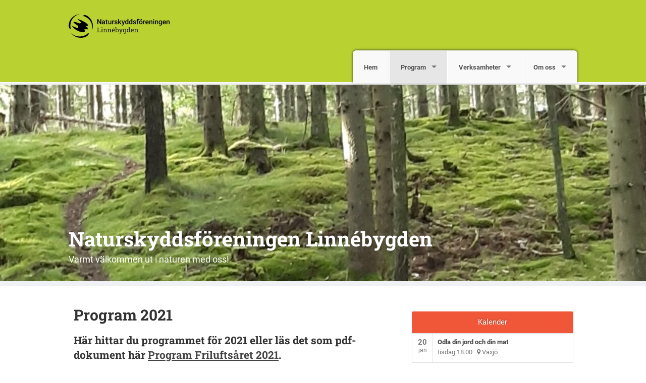

--- FILE ---
content_type: text/html; charset=UTF-8
request_url: https://linnebygden.naturskyddsforeningen.se/program-2021/
body_size: 8491
content:
<!DOCTYPE html>
<!--[if IE 7]><html class="no-js lt-ie9 lt-ie8" lang="sv-SE"><![endif]-->
<!--[if IE 8]><html class="no-js lt-ie9" lang="sv-SE"><![endif]-->
<!--[if gt IE 8]><!--><html class="no-js" lang="sv-SE"><!--<![endif]-->
<head>
<meta charset="UTF-8" />
<meta http-equiv="X-UA-Compatible" content="IE=edge">
<meta name="viewport" content="width=device-width, initial-scale=1">
<link rel="pingback" href="https://linnebygden.naturskyddsforeningen.se/xmlrpc.php" />
<meta name="theme-color" content="#B9D232" />
<title>Program 2021 &#8211; Naturskyddsföreningen Linnébygden</title>
<meta name='robots' content='max-image-preview:large' />
<link rel='dns-prefetch' href='//linnebygden.naturskyddsforeningen.se' />
<link rel='dns-prefetch' href='//stats.wp.com' />
<link rel="alternate" type="application/rss+xml" title="Naturskyddsföreningen Linnébygden &raquo; Webbflöde" href="https://linnebygden.naturskyddsforeningen.se/feed/" />
<link rel="alternate" type="application/rss+xml" title="Naturskyddsföreningen Linnébygden &raquo; Kommentarsflöde" href="https://linnebygden.naturskyddsforeningen.se/comments/feed/" />
<link rel='stylesheet' id='atomic-blocks-fontawesome-css' href='https://linnebygden.naturskyddsforeningen.se/wp-content/plugins/atomic-blocks/dist/assets/fontawesome/css/all.min.css?ver=1749727004' type='text/css' media='all' />
<link rel='stylesheet' id='wp-block-library-css' href='https://linnebygden.naturskyddsforeningen.se/wp-includes/css/dist/block-library/style.min.css?ver=6.5.7' type='text/css' media='all' />
<style id='wp-block-library-inline-css' type='text/css'>
.has-text-align-justify{text-align:justify;}
</style>
<link rel='stylesheet' id='atomic-blocks-style-css-css' href='https://linnebygden.naturskyddsforeningen.se/wp-content/plugins/atomic-blocks/dist/blocks.style.build.css?ver=1749727004' type='text/css' media='all' />
<link rel='stylesheet' id='mediaelement-css' href='https://linnebygden.naturskyddsforeningen.se/wp-includes/js/mediaelement/mediaelementplayer-legacy.min.css?ver=4.2.17' type='text/css' media='all' />
<link rel='stylesheet' id='wp-mediaelement-css' href='https://linnebygden.naturskyddsforeningen.se/wp-includes/js/mediaelement/wp-mediaelement.min.css?ver=6.5.7' type='text/css' media='all' />
<style id='jetpack-sharing-buttons-style-inline-css' type='text/css'>
.jetpack-sharing-buttons__services-list{display:flex;flex-direction:row;flex-wrap:wrap;gap:0;list-style-type:none;margin:5px;padding:0}.jetpack-sharing-buttons__services-list.has-small-icon-size{font-size:12px}.jetpack-sharing-buttons__services-list.has-normal-icon-size{font-size:16px}.jetpack-sharing-buttons__services-list.has-large-icon-size{font-size:24px}.jetpack-sharing-buttons__services-list.has-huge-icon-size{font-size:36px}@media print{.jetpack-sharing-buttons__services-list{display:none!important}}.editor-styles-wrapper .wp-block-jetpack-sharing-buttons{gap:0;padding-inline-start:0}ul.jetpack-sharing-buttons__services-list.has-background{padding:1.25em 2.375em}
</style>
<style id='classic-theme-styles-inline-css' type='text/css'>
/*! This file is auto-generated */
.wp-block-button__link{color:#fff;background-color:#32373c;border-radius:9999px;box-shadow:none;text-decoration:none;padding:calc(.667em + 2px) calc(1.333em + 2px);font-size:1.125em}.wp-block-file__button{background:#32373c;color:#fff;text-decoration:none}
</style>
<style id='global-styles-inline-css' type='text/css'>
body{--wp--preset--color--black: #000000;--wp--preset--color--cyan-bluish-gray: #abb8c3;--wp--preset--color--white: #ffffff;--wp--preset--color--pale-pink: #f78da7;--wp--preset--color--vivid-red: #cf2e2e;--wp--preset--color--luminous-vivid-orange: #ff6900;--wp--preset--color--luminous-vivid-amber: #fcb900;--wp--preset--color--light-green-cyan: #7bdcb5;--wp--preset--color--vivid-green-cyan: #00d084;--wp--preset--color--pale-cyan-blue: #8ed1fc;--wp--preset--color--vivid-cyan-blue: #0693e3;--wp--preset--color--vivid-purple: #9b51e0;--wp--preset--gradient--vivid-cyan-blue-to-vivid-purple: linear-gradient(135deg,rgba(6,147,227,1) 0%,rgb(155,81,224) 100%);--wp--preset--gradient--light-green-cyan-to-vivid-green-cyan: linear-gradient(135deg,rgb(122,220,180) 0%,rgb(0,208,130) 100%);--wp--preset--gradient--luminous-vivid-amber-to-luminous-vivid-orange: linear-gradient(135deg,rgba(252,185,0,1) 0%,rgba(255,105,0,1) 100%);--wp--preset--gradient--luminous-vivid-orange-to-vivid-red: linear-gradient(135deg,rgba(255,105,0,1) 0%,rgb(207,46,46) 100%);--wp--preset--gradient--very-light-gray-to-cyan-bluish-gray: linear-gradient(135deg,rgb(238,238,238) 0%,rgb(169,184,195) 100%);--wp--preset--gradient--cool-to-warm-spectrum: linear-gradient(135deg,rgb(74,234,220) 0%,rgb(151,120,209) 20%,rgb(207,42,186) 40%,rgb(238,44,130) 60%,rgb(251,105,98) 80%,rgb(254,248,76) 100%);--wp--preset--gradient--blush-light-purple: linear-gradient(135deg,rgb(255,206,236) 0%,rgb(152,150,240) 100%);--wp--preset--gradient--blush-bordeaux: linear-gradient(135deg,rgb(254,205,165) 0%,rgb(254,45,45) 50%,rgb(107,0,62) 100%);--wp--preset--gradient--luminous-dusk: linear-gradient(135deg,rgb(255,203,112) 0%,rgb(199,81,192) 50%,rgb(65,88,208) 100%);--wp--preset--gradient--pale-ocean: linear-gradient(135deg,rgb(255,245,203) 0%,rgb(182,227,212) 50%,rgb(51,167,181) 100%);--wp--preset--gradient--electric-grass: linear-gradient(135deg,rgb(202,248,128) 0%,rgb(113,206,126) 100%);--wp--preset--gradient--midnight: linear-gradient(135deg,rgb(2,3,129) 0%,rgb(40,116,252) 100%);--wp--preset--font-size--small: 13px;--wp--preset--font-size--medium: 20px;--wp--preset--font-size--large: 36px;--wp--preset--font-size--x-large: 42px;--wp--preset--spacing--20: 0.44rem;--wp--preset--spacing--30: 0.67rem;--wp--preset--spacing--40: 1rem;--wp--preset--spacing--50: 1.5rem;--wp--preset--spacing--60: 2.25rem;--wp--preset--spacing--70: 3.38rem;--wp--preset--spacing--80: 5.06rem;--wp--preset--shadow--natural: 6px 6px 9px rgba(0, 0, 0, 0.2);--wp--preset--shadow--deep: 12px 12px 50px rgba(0, 0, 0, 0.4);--wp--preset--shadow--sharp: 6px 6px 0px rgba(0, 0, 0, 0.2);--wp--preset--shadow--outlined: 6px 6px 0px -3px rgba(255, 255, 255, 1), 6px 6px rgba(0, 0, 0, 1);--wp--preset--shadow--crisp: 6px 6px 0px rgba(0, 0, 0, 1);}:where(.is-layout-flex){gap: 0.5em;}:where(.is-layout-grid){gap: 0.5em;}body .is-layout-flex{display: flex;}body .is-layout-flex{flex-wrap: wrap;align-items: center;}body .is-layout-flex > *{margin: 0;}body .is-layout-grid{display: grid;}body .is-layout-grid > *{margin: 0;}:where(.wp-block-columns.is-layout-flex){gap: 2em;}:where(.wp-block-columns.is-layout-grid){gap: 2em;}:where(.wp-block-post-template.is-layout-flex){gap: 1.25em;}:where(.wp-block-post-template.is-layout-grid){gap: 1.25em;}.has-black-color{color: var(--wp--preset--color--black) !important;}.has-cyan-bluish-gray-color{color: var(--wp--preset--color--cyan-bluish-gray) !important;}.has-white-color{color: var(--wp--preset--color--white) !important;}.has-pale-pink-color{color: var(--wp--preset--color--pale-pink) !important;}.has-vivid-red-color{color: var(--wp--preset--color--vivid-red) !important;}.has-luminous-vivid-orange-color{color: var(--wp--preset--color--luminous-vivid-orange) !important;}.has-luminous-vivid-amber-color{color: var(--wp--preset--color--luminous-vivid-amber) !important;}.has-light-green-cyan-color{color: var(--wp--preset--color--light-green-cyan) !important;}.has-vivid-green-cyan-color{color: var(--wp--preset--color--vivid-green-cyan) !important;}.has-pale-cyan-blue-color{color: var(--wp--preset--color--pale-cyan-blue) !important;}.has-vivid-cyan-blue-color{color: var(--wp--preset--color--vivid-cyan-blue) !important;}.has-vivid-purple-color{color: var(--wp--preset--color--vivid-purple) !important;}.has-black-background-color{background-color: var(--wp--preset--color--black) !important;}.has-cyan-bluish-gray-background-color{background-color: var(--wp--preset--color--cyan-bluish-gray) !important;}.has-white-background-color{background-color: var(--wp--preset--color--white) !important;}.has-pale-pink-background-color{background-color: var(--wp--preset--color--pale-pink) !important;}.has-vivid-red-background-color{background-color: var(--wp--preset--color--vivid-red) !important;}.has-luminous-vivid-orange-background-color{background-color: var(--wp--preset--color--luminous-vivid-orange) !important;}.has-luminous-vivid-amber-background-color{background-color: var(--wp--preset--color--luminous-vivid-amber) !important;}.has-light-green-cyan-background-color{background-color: var(--wp--preset--color--light-green-cyan) !important;}.has-vivid-green-cyan-background-color{background-color: var(--wp--preset--color--vivid-green-cyan) !important;}.has-pale-cyan-blue-background-color{background-color: var(--wp--preset--color--pale-cyan-blue) !important;}.has-vivid-cyan-blue-background-color{background-color: var(--wp--preset--color--vivid-cyan-blue) !important;}.has-vivid-purple-background-color{background-color: var(--wp--preset--color--vivid-purple) !important;}.has-black-border-color{border-color: var(--wp--preset--color--black) !important;}.has-cyan-bluish-gray-border-color{border-color: var(--wp--preset--color--cyan-bluish-gray) !important;}.has-white-border-color{border-color: var(--wp--preset--color--white) !important;}.has-pale-pink-border-color{border-color: var(--wp--preset--color--pale-pink) !important;}.has-vivid-red-border-color{border-color: var(--wp--preset--color--vivid-red) !important;}.has-luminous-vivid-orange-border-color{border-color: var(--wp--preset--color--luminous-vivid-orange) !important;}.has-luminous-vivid-amber-border-color{border-color: var(--wp--preset--color--luminous-vivid-amber) !important;}.has-light-green-cyan-border-color{border-color: var(--wp--preset--color--light-green-cyan) !important;}.has-vivid-green-cyan-border-color{border-color: var(--wp--preset--color--vivid-green-cyan) !important;}.has-pale-cyan-blue-border-color{border-color: var(--wp--preset--color--pale-cyan-blue) !important;}.has-vivid-cyan-blue-border-color{border-color: var(--wp--preset--color--vivid-cyan-blue) !important;}.has-vivid-purple-border-color{border-color: var(--wp--preset--color--vivid-purple) !important;}.has-vivid-cyan-blue-to-vivid-purple-gradient-background{background: var(--wp--preset--gradient--vivid-cyan-blue-to-vivid-purple) !important;}.has-light-green-cyan-to-vivid-green-cyan-gradient-background{background: var(--wp--preset--gradient--light-green-cyan-to-vivid-green-cyan) !important;}.has-luminous-vivid-amber-to-luminous-vivid-orange-gradient-background{background: var(--wp--preset--gradient--luminous-vivid-amber-to-luminous-vivid-orange) !important;}.has-luminous-vivid-orange-to-vivid-red-gradient-background{background: var(--wp--preset--gradient--luminous-vivid-orange-to-vivid-red) !important;}.has-very-light-gray-to-cyan-bluish-gray-gradient-background{background: var(--wp--preset--gradient--very-light-gray-to-cyan-bluish-gray) !important;}.has-cool-to-warm-spectrum-gradient-background{background: var(--wp--preset--gradient--cool-to-warm-spectrum) !important;}.has-blush-light-purple-gradient-background{background: var(--wp--preset--gradient--blush-light-purple) !important;}.has-blush-bordeaux-gradient-background{background: var(--wp--preset--gradient--blush-bordeaux) !important;}.has-luminous-dusk-gradient-background{background: var(--wp--preset--gradient--luminous-dusk) !important;}.has-pale-ocean-gradient-background{background: var(--wp--preset--gradient--pale-ocean) !important;}.has-electric-grass-gradient-background{background: var(--wp--preset--gradient--electric-grass) !important;}.has-midnight-gradient-background{background: var(--wp--preset--gradient--midnight) !important;}.has-small-font-size{font-size: var(--wp--preset--font-size--small) !important;}.has-medium-font-size{font-size: var(--wp--preset--font-size--medium) !important;}.has-large-font-size{font-size: var(--wp--preset--font-size--large) !important;}.has-x-large-font-size{font-size: var(--wp--preset--font-size--x-large) !important;}
.wp-block-navigation a:where(:not(.wp-element-button)){color: inherit;}
:where(.wp-block-post-template.is-layout-flex){gap: 1.25em;}:where(.wp-block-post-template.is-layout-grid){gap: 1.25em;}
:where(.wp-block-columns.is-layout-flex){gap: 2em;}:where(.wp-block-columns.is-layout-grid){gap: 2em;}
.wp-block-pullquote{font-size: 1.5em;line-height: 1.6;}
</style>
<style id='jetpack_facebook_likebox-inline-css' type='text/css'>
.widget_facebook_likebox {
	overflow: hidden;
}

</style>
<link rel='stylesheet' id='fonts-css' href='https://linnebygden.naturskyddsforeningen.se/wp-content/themes/snf/scss/fonts.css?ver=1711131927' type='text/css' media='all' />
<link rel='stylesheet' id='iframe-manager-css' href='https://linnebygden.naturskyddsforeningen.se/wp-content/themes/snf/js/iframemanager.css?ver=1711131927' type='text/css' media='all' />
<link rel='stylesheet' id='cookie-consent-css' href='https://linnebygden.naturskyddsforeningen.se/wp-content/themes/snf/js/cookieconsent.css?ver=1711131927' type='text/css' media='all' />
<link rel='stylesheet' id='snf-css' href='https://linnebygden.naturskyddsforeningen.se/wp-content/themes/snf/scss/snf.css?ver=1711131927' type='text/css' media='all' />
<style id='snf-inline-css' type='text/css'>
:root {--cc-btn-primary-bg: rgba(116, 175, 60, 1);--cc-btn-primary-hover-bg: rgba(116, 175, 60, 0.8);}
</style>
<script type="text/javascript" src="https://linnebygden.naturskyddsforeningen.se/wp-includes/js/jquery/jquery.min.js?ver=3.7.1" id="jquery-core-js"></script>
<script type="text/javascript" src="https://linnebygden.naturskyddsforeningen.se/wp-includes/js/jquery/jquery-migrate.min.js?ver=3.4.1" id="jquery-migrate-js"></script>
<script type="text/javascript" src="https://linnebygden.naturskyddsforeningen.se/wp-content/themes/snf/js/custom.modernizr.js?ver=1711131927" id="modernizr-js"></script>
<!--[if lt IE 9]>
<script type="text/javascript" src="https://linnebygden.naturskyddsforeningen.se/wp-content/themes/snf/js/respond.min.js?ver=1711131927" id="respond-js"></script>
<![endif]-->
<link rel="https://api.w.org/" href="https://linnebygden.naturskyddsforeningen.se/wp-json/" /><link rel="alternate" type="application/json" href="https://linnebygden.naturskyddsforeningen.se/wp-json/wp/v2/pages/196" /><link rel="EditURI" type="application/rsd+xml" title="RSD" href="https://linnebygden.naturskyddsforeningen.se/xmlrpc.php?rsd" />
<meta name="generator" content="WordPress 6.5.7" />
<link rel="canonical" href="https://linnebygden.naturskyddsforeningen.se/program-2021/" />
<link rel='shortlink' href='https://linnebygden.naturskyddsforeningen.se/?p=196' />
<link rel="alternate" type="application/json+oembed" href="https://linnebygden.naturskyddsforeningen.se/wp-json/oembed/1.0/embed?url=https%3A%2F%2Flinnebygden.naturskyddsforeningen.se%2Fprogram-2021%2F" />
<link rel="alternate" type="text/xml+oembed" href="https://linnebygden.naturskyddsforeningen.se/wp-json/oembed/1.0/embed?url=https%3A%2F%2Flinnebygden.naturskyddsforeningen.se%2Fprogram-2021%2F&#038;format=xml" />
	<style>img#wpstats{display:none}</style>
				<script type="text/plain" data-cookiecategory="analytics" async src="https://www.googletagmanager.com/gtag/js?id=UA-46235203-1"></script>
		<script type="text/plain" data-cookiecategory="analytics">
			window.dataLayer = window.dataLayer || [];
			function gtag() { dataLayer.push( arguments ); }
			gtag('js', new Date() );
			gtag('config', 'UA-46235203-1', { 'anonymize_ip': true });
					</script>
			<meta name="twitter:card" content="summary" />
		<meta property="og:image" name="twitter:image" content="https://linnebygden.naturskyddsforeningen.se/wp-content/themes/snf/img/fb.jpg" />
			<meta property="og:title" name="twitter:title" content="Program 2021 | Naturskyddsföreningen Linnébygden" />
		<meta property="og:description" name="twitter:description" content="Här hittar du programmet för 2021 eller läs det som pdf-dokument här Program Friluftsåret 2021. Höstens program hittar du här: Flyer november 2021 11 april Fågelspaning i Bökhult 8:00-10:00 spanar vi efter fåglar och vårtecken. Samling på parkeringen vid Bökhults badplats. Ta med fika om du vill! Kontakt: Sven OA Svensson 070-251 33 08 18 [&hellip;]" />
		<meta property="og:type" content="article" />
	

	<link rel="apple-touch-icon" sizes="180x180" href="https://linnebygden.naturskyddsforeningen.se/wp-content/themes/snf/img/favicon/apple-touch-icon.png">
	<link rel="icon" type="image/png" href="https://linnebygden.naturskyddsforeningen.se/wp-content/themes/snf/img/favicon/favicon-32x32.png" sizes="32x32">
	<link rel="icon" type="image/png" href="https://linnebygden.naturskyddsforeningen.se/wp-content/themes/snf/img/favicon/favicon-16x16.png" sizes="16x16">
	<link rel="manifest" href="https://linnebygden.naturskyddsforeningen.se/wp-content/themes/snf/img/favicon/manifest.json">
	<link rel="mask-icon" href="https://linnebygden.naturskyddsforeningen.se/wp-content/themes/snf/img/favicon/safari-pinned-tab.svg" color="#8ad031">
	<meta name="theme-color" content="#8ad031">
		<style type="text/css">
			.site-title a,
		.site-description {
			color: #ffffff;
		}
		</style>
	</head>

<body class="page-template-default page page-id-196">
<div id="page" class="hfeed site">
		<header id="masthead" class="top-bar-container" role="banner">
		<div class="contain-to-grid">
			<nav class="top-bar" data-options="back_text: Tillbaka">
				<ul class="title-area">
					<li class="name">
						<h1><a href="https://linnebygden.naturskyddsforeningen.se"><img src="https://linnebygden.naturskyddsforeningen.se/wp-content/uploads/sites/303/2017/03/NSF_LOGO_KRETS_LINNEBYGDEN.png"></a></h1>
					</li>
					<li class="toggle-topbar menu-icon">
						<a href="#"><span>Meny</span></a>
					</li>
				</ul>
				<section class="top-bar-section">
					<ul id="menu-meny" class="top-bar-menu right"><li class="divider show-for-small"></li><li id="menu-item-53" class="menu-item menu-item-type-post_type menu-item-object-page menu-item-home menu-item-53"><a href="https://linnebygden.naturskyddsforeningen.se/">Hem</a></li>
<li class="divider show-for-small"></li><li id="menu-item-58" class="menu-item menu-item-type-post_type menu-item-object-page current-menu-ancestor current-menu-parent current_page_parent current_page_ancestor menu-item-has-children active has-dropdown menu-item-58"><a href="https://linnebygden.naturskyddsforeningen.se/program/">Program</a>
<ul class="sub-menu dropdown">
	<li id="menu-item-479" class="menu-item menu-item-type-post_type menu-item-object-page menu-item-479"><a href="https://linnebygden.naturskyddsforeningen.se/hostprogram-2025/">Höstprogram 2025</a></li>
	<li id="menu-item-447" class="menu-item menu-item-type-post_type menu-item-object-page menu-item-447"><a href="https://linnebygden.naturskyddsforeningen.se/varprogram-2025/">Vårprogram 2025</a></li>
	<li id="menu-item-436" class="menu-item menu-item-type-post_type menu-item-object-page menu-item-436"><a href="https://linnebygden.naturskyddsforeningen.se/hostprogram-2024/">Höstprogram 2024</a></li>
	<li id="menu-item-425" class="menu-item menu-item-type-post_type menu-item-object-page menu-item-425"><a href="https://linnebygden.naturskyddsforeningen.se/varprogram-2024/">Vårprogram 2024</a></li>
	<li id="menu-item-397" class="menu-item menu-item-type-post_type menu-item-object-page menu-item-397"><a href="https://linnebygden.naturskyddsforeningen.se/hostprogram-2023/">Höstprogram 2023</a></li>
	<li id="menu-item-376" class="menu-item menu-item-type-post_type menu-item-object-page menu-item-376"><a href="https://linnebygden.naturskyddsforeningen.se/varprogram-2023/">Vårprogram 2023</a></li>
	<li id="menu-item-355" class="menu-item menu-item-type-post_type menu-item-object-page menu-item-355"><a href="https://linnebygden.naturskyddsforeningen.se/hostprogram-2022/">Höstprogram 2022</a></li>
	<li id="menu-item-305" class="menu-item menu-item-type-post_type menu-item-object-page menu-item-305"><a href="https://linnebygden.naturskyddsforeningen.se/varprogram-2022/">Vårprogram 2022</a></li>
	<li id="menu-item-199" class="menu-item menu-item-type-post_type menu-item-object-page current-menu-item page_item page-item-196 current_page_item active menu-item-199"><a href="https://linnebygden.naturskyddsforeningen.se/program-2021/" aria-current="page">Program 2021</a></li>
	<li id="menu-item-176" class="menu-item menu-item-type-post_type menu-item-object-page menu-item-176"><a href="https://linnebygden.naturskyddsforeningen.se/program/friluftslivets-ar-2021/">Friluftslivets år 2021</a></li>
	<li id="menu-item-147" class="menu-item menu-item-type-post_type menu-item-object-page menu-item-147"><a href="https://linnebygden.naturskyddsforeningen.se/varprogram-2020/">Vårprogram 2020</a></li>
	<li id="menu-item-127" class="menu-item menu-item-type-post_type menu-item-object-page menu-item-127"><a href="https://linnebygden.naturskyddsforeningen.se/exempelsida/mingelhallbartnjutbartoslagbart/">Mingel Hållbart, Njutbart, Oslagbart!</a></li>
	<li id="menu-item-110" class="menu-item menu-item-type-post_type menu-item-object-page menu-item-110"><a href="https://linnebygden.naturskyddsforeningen.se/hallbar-host-2019/">Hållbar höst 2019</a></li>
	<li id="menu-item-109" class="menu-item menu-item-type-post_type menu-item-object-page menu-item-109"><a href="https://linnebygden.naturskyddsforeningen.se/varprogram-2019/">Vårprogram 2019</a></li>
</ul>
</li>
<li class="divider show-for-small"></li><li id="menu-item-95" class="menu-item menu-item-type-post_type menu-item-object-page menu-item-has-children has-dropdown menu-item-95"><a href="https://linnebygden.naturskyddsforeningen.se/verksamheter/">Verksamheter</a>
<ul class="sub-menu dropdown">
	<li id="menu-item-470" class="menu-item menu-item-type-post_type menu-item-object-page menu-item-470"><a href="https://linnebygden.naturskyddsforeningen.se/naturfilmsfestival-2025/">Naturfilmsfestival 2025</a></li>
	<li id="menu-item-246" class="menu-item menu-item-type-post_type menu-item-object-page menu-item-246"><a href="https://linnebygden.naturskyddsforeningen.se/verksamheter/naturfilmfestival-2021/">Naturfilmfestival 2021</a></li>
	<li id="menu-item-54" class="menu-item menu-item-type-post_type menu-item-object-page menu-item-54"><a href="https://linnebygden.naturskyddsforeningen.se/program/naturfilmfestival-2018/">Naturfilmfestival 2018</a></li>
	<li id="menu-item-177" class="menu-item menu-item-type-post_type menu-item-object-page menu-item-177"><a href="https://linnebygden.naturskyddsforeningen.se/verksamheter/debatt/">Debatt</a></li>
</ul>
</li>
<li class="divider show-for-small"></li><li id="menu-item-159" class="menu-item menu-item-type-post_type menu-item-object-page menu-item-has-children has-dropdown menu-item-159"><a href="https://linnebygden.naturskyddsforeningen.se/om-oss/">Om oss</a>
<ul class="sub-menu dropdown">
	<li id="menu-item-161" class="menu-item menu-item-type-post_type menu-item-object-page menu-item-161"><a href="https://linnebygden.naturskyddsforeningen.se/om-oss/naturskyddsforeningen-linnebygdens-styrelse/">Naturskyddsföreningen Linnébygdens styrelse</a></li>
	<li id="menu-item-204" class="menu-item menu-item-type-post_type menu-item-object-page menu-item-204"><a href="https://linnebygden.naturskyddsforeningen.se/arsstamma-2021/">Kretsstämma 2021</a></li>
</ul>
</li>
</ul>				</section>
			</nav>
		</div>

					<div class="header-image" style="background-image: url( https://linnebygden.naturskyddsforeningen.se/wp-content/uploads/sites/303/2025/09/cropped-20210815_172358-beskuren.jpg );">
				<div class="site-branding row">
										<h1 class="site-title"><a href="https://linnebygden.naturskyddsforeningen.se/" title="Naturskyddsföreningen Linnébygden" rel="home">Naturskyddsföreningen Linnébygden</a></h1>
					<h2 class="site-description">Varmt välkommen ut i naturen med oss!</h2>
				</div>
			</div>
			</header>
		<div id="main" class="site-main row">

	<div id="primary" class="content-area large-7 columns">
		<div id="content" class="site-content" role="main">

			
				
<article id="post-196" class="post-196 page type-page status-publish hentry">
	<header class="entry-header">
		<h1 class="entry-title">Program 2021</h1>
	</header><!-- .entry-header -->

	<div class="entry-content">
		<h3>Här hittar du programmet för 2021 eller läs det som pdf-dokument här <a href="https://linnebygden.naturskyddsforeningen.se/wp-content/uploads/sites/303/2021/04/Program-Friluftsaret-2021.pdf">Program Friluftsåret 2021</a>.</h3>
<h3>Höstens program hittar du här: <a href="https://linnebygden.naturskyddsforeningen.se/wp-content/uploads/sites/303/2021/11/Flyer-november-2021.pdf">Flyer november 2021</a></h3>
<p><a href="https://linnebygden.naturskyddsforeningen.se/wp-content/uploads/sites/303/2021/04/prgm-2021.png"><img decoding="async" class="alignnone size-thumbnail wp-image-210" src="https://linnebygden.naturskyddsforeningen.se/wp-content/uploads/sites/303/2021/04/prgm-2021-150x150.png" alt="" width="150" height="150" /></a><a href="https://linnebygden.naturskyddsforeningen.se/wp-content/uploads/sites/303/2021/11/Flyer-november-2021-bild.png"><img decoding="async" class="alignnone size-thumbnail wp-image-230" src="https://linnebygden.naturskyddsforeningen.se/wp-content/uploads/sites/303/2021/11/Flyer-november-2021-bild-150x150.png" alt="" width="150" height="150" srcset="https://linnebygden.naturskyddsforeningen.se/wp-content/uploads/sites/303/2021/11/Flyer-november-2021-bild-150x150.png 150w, https://linnebygden.naturskyddsforeningen.se/wp-content/uploads/sites/303/2021/11/Flyer-november-2021-bild-600x600.png 600w" sizes="(max-width: 150px) 100vw, 150px" /></a></p>
<h1>11 april Fågelspaning i Bökhult</h1>
<p>8:00-10:00 spanar vi efter fåglar och vårtecken. Samling på parkeringen vid Bökhults badplats. Ta med fika om du vill! Kontakt: Sven OA Svensson 070-251 33 08</p>
<h1>18 april Naturstig i Ormakulla</h1>
<p>14:00-15:00 går vi längs naturstigen vid Ormakullagården med Hans-Erik Frodig som guide. Tipsrunda o fika!</p>
<p>Kontakt: Ulla Rundlöf 0705-79 79 15</p>
<p>&nbsp;</p>
<h1>24 april Friluftsdag vid Möckelns badplats</h1>
<p>14:00-17:00 firar vi Hela Sveriges Friluftsdag med eld, tipsrunda och allemansrätt i samarbete med Eneryda scoutkår. Kontakt: Ulla Rundlöf 070-579 79 15</p>
<p>&nbsp;</p>
<h1>25 april Naturvandring på Krunan</h1>
<p>8:00-10:00 vandrar vi i naturreservatet, njuter av vårblommorna och studerar mångfald i träd och på mark. Kontakt: Sven Nilsson 0476-21614</p>
<p>&nbsp;</p>
<h1>6 maj Närmare naturen i Bökhult</h1>
<p>18:00-20:00 berättar författaren Åsa Ottosson om varför vi mår så bra av att vara ute i naturen.</p>
<p>Samarbete med Älmhults bibliotek, som tar emot anmälan.</p>
<p>&nbsp;</p>
<h1>9 maj Hagens dag i Sällhult</h1>
<p>10:00-12:00 tittar vi på vårväxter i kohagen. Ta med fika! Samling på lagårdsbacken i Sällhult, se skyltar.</p>
<p>Kontakt: Sven Nilsson 0476-216 14</p>
<p>&nbsp;</p>
<h1>20 maj Äta ute i Haganäs</h1>
<p>18:00-20:00 visar författaren Johanna Olvenmark hur man lagar nyttig, god och billig mat utomhus.</p>
<p>Samarbete med Älmhults bibliotek, som tar emot anmälan.</p>
<h1>23 maj Mångfaldens dag i Stockanäs</h1>
<p>10:00-12:00 vandrar vi i reservatet med Emil Persson som berättar om skyddad natur i Älmhult. Tipsrunda för små och stora. Ta med fikakorg! Kontakt: Ulla 070-579 79 15</p>
<p>&nbsp;</p>
<h1>19 juni Fiska på Yttre Näset</h1>
<p>15:00-18:00 provar vi på att meta i viken vid Yttre Näset. Metspön finns att låna. Upp till 16 år fiskar utan fiskekort. Kontakt: Christian Krintel 079-079 39 59</p>
<p>&nbsp;</p>
<h1>20 juni Vilda blommornas dag i Djäknabygd</h1>
<p>10:00-12:00 tittar vi på blommor och studerar olika former av ängsskötsel i sydöstra delen av Naturreservatet Stenbrohult. Infart från Getaryggarna. Kontakt: Sven 0476-216 14</p>
<p>&nbsp;</p>
<h1>3 juli Slåtterkurs på Höö</h1>
<p>10:00-16:00 ordnar vi liekurs i samarbete med Sagolika Höö. 500 kr inkl lunch o fika. Anmälan till Studiefrämjandet.</p>
<p>Kontakt: Ingvar Nilsson 070-250 27 54</p>
<h1>31 juli Sova ute i Såganäs</h1>
<p>15:00 samlas vi på friluftsbasen i Såganäs och förbereder övernattning. Samarbete med Eneryda Scoutkår.</p>
<p>Anmälan till Studiefrämjandet, Jesaia 0470-762 907</p>
<h1>1 augusti Slåtter i Stenbrohult</h1>
<p>10:00 traditionsenlig slåtter på Linnéängen vid kyrkan.</p>
<h1>11 december Final på Folkets hus</h1>
<p>10:00-17:00 avslutar vi Friluftsåret 2021 med naturfilmer, bildvisning, utställningar och mycket annat. Spara datumet!</p>
	</div><!-- .entry-content -->

	<footer class="entry-meta">
					</footer>
</article><!-- #post-## -->

			
		</div><!-- #content -->
	</div><!-- #primary -->

	<div id="secondary" class="widget-area large-4 columns" role="complementary">
				<aside id="snf_rutger_calendar_widget-3" class="widget widget_snf_rutger_calendar_widget">
		<div class="content">
			<div class="calendar-widget">
				<div class="view-header">
					<p>Kalender</p>
				</div>
				<div class="view-content">
					<div class="item-list">
						<ul>
																<li>
										<div class="left_date">
											20											<br>
											jan											<br>
										</div>
										<div class="views-field-title">
											<span class="title">
												<a target="_blank" href="https://www.naturskyddsforeningen.se/engagera-dig/kalender/odla-din-jord-och-din-mat-vaxjo-2026-01-20">Odla din jord och din mat</a>
											</span>
										</div>
																				<div class="views-field-field-datum-1">
											tisdag 18.00&nbsp;&nbsp;
																							<i class="fi-marker">&nbsp;Växjö</i>
																					</div>
									</li>
																	<li>
										<div class="left_date">
											26											<br>
											jan											<br>
										</div>
										<div class="views-field-title">
											<span class="title">
												<a target="_blank" href="https://www.naturskyddsforeningen.se/engagera-dig/kalender/soppkvall-alvesta-2026-01-26">Soppkväll</a>
											</span>
										</div>
																				<div class="views-field-field-datum-1">
											måndag 18.30&nbsp;&nbsp;
																							<i class="fi-marker">&nbsp;Alvesta</i>
																					</div>
									</li>
																	<li>
										<div class="left_date">
											8											<br>
											feb											<br>
										</div>
										<div class="views-field-title">
											<span class="title">
												<a target="_blank" href="https://www.naturskyddsforeningen.se/engagera-dig/kalender/kolla-knoppar-vaxjo-2026-02-08">Kolla knoppar</a>
											</span>
										</div>
																				<div class="views-field-field-datum-1">
											söndag 10.00&nbsp;&nbsp;
																							<i class="fi-marker">&nbsp;Växjö</i>
																					</div>
									</li>
																	<li>
										<div class="left_date">
											9											<br>
											feb											<br>
										</div>
										<div class="views-field-title">
											<span class="title">
												<a target="_blank" href="https://www.naturskyddsforeningen.se/engagera-dig/kalender/film-klimatet-i-terapi-alvesta-2026-02-09">Film: Klimatet i terapi</a>
											</span>
										</div>
																				<div class="views-field-field-datum-1">
											måndag 18.00&nbsp;&nbsp;
																							<i class="fi-marker">&nbsp;Alvesta</i>
																					</div>
									</li>
																	<li>
										<div class="left_date">
											18											<br>
											feb											<br>
										</div>
										<div class="views-field-title">
											<span class="title">
												<a target="_blank" href="https://www.naturskyddsforeningen.se/engagera-dig/kalender/hur-skall-framtidens-skog-se-ut-vem-ar-skogen-till-for-vaxjo-2026-02-18">Hur skall framtidens skog se ut? Vem är skogen till för?</a>
											</span>
										</div>
																				<div class="views-field-field-datum-1">
											onsdag 18.00&nbsp;&nbsp;
																							<i class="fi-marker">&nbsp;Växjö</i>
																					</div>
									</li>
															<li class="view-all">
								<span class="title">
									<a class="read-more" target="_blank" href="https://naturskyddsforeningen.se/engagera-dig/kalender/">Naturskyddsföreningens aktiviteter i hela Sverige</a>
								</span>
							</li>
						</ul>
					</div>
				</div>
			</div>
		</div>
		</aside><aside id="facebook-likebox-2" class="widget widget_facebook_likebox"><h1 class="widget-title"><a href="https://www.facebook.com/Naturskyddsf%C3%B6reningen-Linn%C3%A9bygden-249692105067605/">Naturskyddsföreningen Linnébygden</a></h1>		<div data-service="facebook" data-params="href=https%3A%2F%2Fwww.facebook.com%2FNaturskyddsf%25C3%25B6reningen-Linn%25C3%25A9bygden-249692105067605%2F&amp;width=320&amp;height=350&amp;show_faces=true&amp;stream=false&amp;show_border=true&amp;header=false&amp;force_wall=false&amp;locale=SV_se" style="border: none; overflow: hidden; width: 320px;  height: 350px;"></div>
		</aside><aside id="naturkontakt_widget-2" class="widget widget_naturkontakt_widget"><a target="_blank" href="https://naturkontakt.naturskyddsforeningen.se"><img src="https://linnebygden.naturskyddsforeningen.se/wp-content/themes/snf/img/naturkontakt.png" data-interchange="[https://linnebygden.naturskyddsforeningen.se/wp-content/themes/snf/img/naturkontakt-retina.png, (retina)]"></a></aside><aside id="search-2" class="widget widget_search">	<form method="get" id="searchform" class="searchform" action="https://linnebygden.naturskyddsforeningen.se/" role="search">
		<input type="search" class="field" name="s" value="" id="s" placeholder="Sök &hellip;" />
		<input type="submit" class="submit" id="searchsubmit" value="Sök" />
	</form>
</aside>	</div><!-- #secondary -->

	</div><!-- #main -->
	<footer id="colophon" class="site-footer" role="contentinfo">
			<div class="call-to-action row">
		<div class="small-12 columns">
			<p>Bli medlem i Naturskyddsföreningen och stöd kampen för natur och miljö. <strong>Tillsammans har vi kraft att förändra</strong></p>
			<a class="button" target="_blank" href="https://www.naturskyddsforeningen.se/stod-oss/bli-medlem/"><span>Bli medlem nu</span></a>
		</div>
	</div>
		<div class="footer-widgets">
			<div class="row">
				<div class="large-1 columns push-11">
					<a href="#" class="scroll-top"><span>Till toppen</span></a>
				</div>
				<div class="large-11 columns pull-1">
					<div class="row">
						<aside id="meta-2" class="large-3 columns widget widget_meta"><h1 class="widget-title">Meta</h1>
		<ul>
						<li><a href="https://linnebygden.naturskyddsforeningen.se/wp-login.php">Logga in</a></li>
			<li><a href="https://linnebygden.naturskyddsforeningen.se/feed/">Flöde för inlägg</a></li>
			<li><a href="https://linnebygden.naturskyddsforeningen.se/comments/feed/">Flöde för kommentarer</a></li>

			<li><a href="https://sv.wordpress.org/">WordPress.org</a></li>
		</ul>

		</aside>					</div>
				</div>
			</div>
		</div><!-- .site-info -->
		<div class="copyright">
			<div class="row">
				<div class="left">
					<img src="https://linnebygden.naturskyddsforeningen.se/wp-content/themes/snf/img/logo_white.png">
				</div>
				<div class="right">
				<a href="#" data-cc="c-settings">Cookie-inställningar</a>
					&copy; 2026 Naturskyddsföreningen och Naturskyddsföreningen Linnébygden				</div>
			</div>
		</div>

	</footer><!-- #colophon -->
</div><!-- #page -->

	<script type="text/javascript">
		function atomicBlocksShare( url, title, w, h ){
			var left = ( window.innerWidth / 2 )-( w / 2 );
			var top  = ( window.innerHeight / 2 )-( h / 2 );
			return window.open(url, title, 'toolbar=no, location=no, directories=no, status=no, menubar=no, scrollbars=no, resizable=no, copyhistory=no, width=600, height=600, top='+top+', left='+left);
		}
	</script>
	<script type="text/javascript" src="https://linnebygden.naturskyddsforeningen.se/wp-content/plugins/atomic-blocks/dist/assets/js/dismiss.js?ver=1749727004" id="atomic-blocks-dismiss-js-js"></script>
<script type="text/javascript" src="https://linnebygden.naturskyddsforeningen.se/wp-content/themes/snf/js/foundation.min.js?ver=1711131927" id="foundation-js"></script>
<script type="text/javascript" src="https://linnebygden.naturskyddsforeningen.se/wp-content/themes/snf/js/iframemanager.js?ver=1711131927" id="iframe-manager-js"></script>
<script type="text/javascript" src="https://linnebygden.naturskyddsforeningen.se/wp-content/themes/snf/js/cookieconsent.js?ver=1711131927" id="cookie-consent-js"></script>
<script type="text/javascript" src="https://linnebygden.naturskyddsforeningen.se/wp-content/themes/snf/js/cookies.js?ver=1711131927" id="snf-cookies-js"></script>
<script type="text/javascript" src="https://stats.wp.com/e-202603.js" id="jetpack-stats-js" data-wp-strategy="defer"></script>
<script type="text/javascript" id="jetpack-stats-js-after">
/* <![CDATA[ */
_stq = window._stq || [];
_stq.push([ "view", JSON.parse("{\"v\":\"ext\",\"blog\":\"74789416\",\"post\":\"196\",\"tz\":\"1\",\"srv\":\"linnebygden.naturskyddsforeningen.se\",\"j\":\"1:13.4.2\"}") ]);
_stq.push([ "clickTrackerInit", "74789416", "196" ]);
/* ]]> */
</script>
<script>
	jQuery(document).foundation();
</script>
</body>
</html>